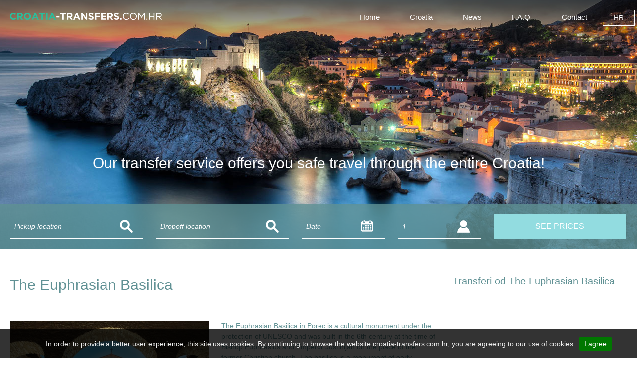

--- FILE ---
content_type: text/html; charset=UTF-8
request_url: https://croatia-transfers.com.hr/location/717/euphrasian-basilica
body_size: 4025
content:
<!DOCTYPE HTML>
<html>
<head>

	<meta charset="utf-8">
    <title>Croatia Transfers - Taxi service</title>
<meta name="Keywords" content="Croatia, Airport, Transfers">
<meta name="Title" content="The Euphrasian Basilica - Croatia transfers service">
<meta name="Description" content="<div>The Euphrasian Basilica in Porec is a cultural monument under the protection of UNESCO and was built in the 6th century at the time of Bishop Euphrasius and Emperor Justinijan on the place of the former Christian church. The basilica is a monument of early Byzantine art and is well preserved. Basilica was made as a complex of several buildings, and right next to the church is the bishop's palace, the baptistery, the bell tower and the sacristy.</div><div><br></div><div>Although over the centuries the basilica has experienced a number of earthquakes, wars and damages, and more changes and restorations, it is important to point out that authentic mosaics on the floor from the 6th century remained well preserved. The oldest fragments of the mosaics are dating back to the 3rd century. Early Christian painting and mosaics in the interior of the basilica show images of Christian martyrs, Christ and the Virgin Mary. These are the finest surviving examples of Byzantine art in this part of Europe.</div><div><br></div><div>The basilica is the most famous tourist attraction in Porec and Istria and unavoidable for all fans of historic heritage, particularly architecture and sacred art.</div>">
    <meta name="robots" content="index, follow">
    <meta name="revisit-after" content="7 days">
    <meta name="googlebot" content="noodp">
	<meta name="viewport" content="width=device-width, initial-scale=1, maximum-scale=1">

	<link href="https://croatia-transfers.com.hr/css/CroatiaTransfers.css" rel="stylesheet">
	<link href="https://croatia-transfers.com.hr/css/MeanMenu.css" rel="stylesheet">
	<link href="https://croatia-transfers.com.hr/css/FontAwesome.css" rel="stylesheet">
	<link href="https://croatia-transfers.com.hr/css/DatePicker.css" rel="stylesheet">
	<link href="https://croatia-transfers.com.hr/css/JqueryCookiebar.css" rel="stylesheet">
    
    <script src="https://croatia-transfers.com.hr/js/jquery-2.1.4.min.js"></script>
	<script src="//maps.google.com/maps/api/js?sensor=false&language=en&libraries=places"></script> 

	<script>
	  (function(i,s,o,g,r,a,m){i['GoogleAnalyticsObject']=r;i[r]=i[r]||function(){
	  (i[r].q=i[r].q||[]).push(arguments)},i[r].l=1*new Date();a=s.createElement(o),
	  m=s.getElementsByTagName(o)[0];a.async=1;a.src=g;m.parentNode.insertBefore(a,m)
	  })(window,document,'script','//www.google-analytics.com/analytics.js','ga');
	 
	  ga('create', 'UA-67722325-1', 'auto');
	  ga('send', 'pageview');
	 
	</script>

	<!-- Google tag (gtag.js) -->
	<script async src="https://www.googletagmanager.com/gtag/js?id=G-G01V2WCWQS"></script>
	<script>
	window.dataLayer = window.dataLayer || [];
	function gtag(){dataLayer.push(arguments);}
	gtag('js', new Date());

	gtag('config', 'G-G01V2WCWQS');
	</script>

</head>

<body>

<!-- Header -->
<header>
	<div class="Row">
    	<div class="Logo"><a href="https://croatia-transfers.com.hr"><img src="https://croatia-transfers.com.hr/images/Logo.png"></a></div>
    	<div id="NavMeniBox">
        	<div id="NavMeni">
            	<ul>
                	<li><a href="https://croatia-transfers.com.hr">Home</a></li>
                	<li><a href="#">Croatia</a>
 	                   <ul>
    	                        	                    	<li>
	    	                    	<a href="#">Airports</a>
	    	                    	<ul>
	    	                    				    		                    <li><a href="https://croatia-transfers.com.hr/location/429/zadar-airport">Zadar Airport</a></li>
		    		                    		    		                    <li><a href="https://croatia-transfers.com.hr/location/431/split-airport">Split Airport</a></li>
		    		                    		    		                    <li><a href="https://croatia-transfers.com.hr/location/434/zagreb-airport">Zagreb Airport</a></li>
		    		                    		    		                    <li><a href="https://croatia-transfers.com.hr/location/439/dubrovnik-airport">Dubrovnik Airport</a></li>
		    		                    	                	    		</ul>
                	    		</li>
    	                        	                    	<li>
	    	                    	<a href="#">National parks</a>
	    	                    	<ul>
	    	                    				    		                    <li><a href="https://croatia-transfers.com.hr/location/426/plitvice-lakes">Plitvice Lakes</a></li>
		    		                    	                	    		</ul>
                	    		</li>
    	                        	                    	<li>
	    	                    	<a href="#">Ferries</a>
	    	                    	<ul>
	    	                    				    		                    <li><a href="https://croatia-transfers.com.hr/location/435/ferry-port-zadar">Ferry Port Zadar</a></li>
		    		                    		    		                    <li><a href="https://croatia-transfers.com.hr/location/461/ferry-port-split">Ferry Port Split</a></li>
		    		                    		    		                    <li><a href="https://croatia-transfers.com.hr/location/464/ferry-dubrovnik">Ferry Port Dubrovnik</a></li>
		    		                    	                	    		</ul>
                	    		</li>
    	                        	                    	<li>
	    	                    	<a href="#">Croatia</a>
	    	                    	<ul>
	    	                    				    		                    <li><a href="https://croatia-transfers.com.hr/location/427/split">Split</a></li>
		    		                    		    		                    <li><a href="https://croatia-transfers.com.hr/location/433/zagreb">Zagreb</a></li>
		    		                    		    		                    <li><a href="https://croatia-transfers.com.hr/location/436/dubrovnik">Dubrovnik</a></li>
		    		                    		    		                    <li><a href="https://croatia-transfers.com.hr/location/437/zadar">Zadar</a></li>
		    		                    		    		                    <li><a href="https://croatia-transfers.com.hr/location/469/rovinj">Rovinj</a></li>
		    		                    		    		                    <li><a href="https://croatia-transfers.com.hr/location/530/makarska">Makarska</a></li>
		    		                    		    		                    <li><a href="https://croatia-transfers.com.hr/location/694/sibenik">Šibenik</a></li>
		    		                    	                	    		</ul>
                	    		</li>
    	                        	                    	<li>
	    	                    	<a href="#">Attractions</a>
	    	                    	<ul>
	    	                    				    		                    <li><a href="https://croatia-transfers.com.hr/location/715/diocletians-palace">Diocletian's Palace</a></li>
		    		                    		    		                    <li><a href="https://croatia-transfers.com.hr/location/716/dubrovnik">Dubrovnik</a></li>
		    		                    		    		                    <li><a href="https://croatia-transfers.com.hr/location/717/euphrasian-basilica">The Euphrasian Basilica</a></li>
		    		                    		    		                    <li><a href="https://croatia-transfers.com.hr/location/718/upper-town">Upper Town</a></li>
		    		                    		    		                    <li><a href="https://croatia-transfers.com.hr/location/719/hvar">Hvar</a></li>
		    		                    		    		                    <li><a href="https://croatia-transfers.com.hr/location/720/korcula">Korcula</a></li>
		    		                    		    		                    <li><a href="https://croatia-transfers.com.hr/location/721/mljet">Mljet</a></li>
		    		                    	                	    		</ul>
                	    		</li>
    	                                        	</ul>
	                </li>
    	            <li><a href="https://croatia-transfers.com.hr/news">News</a></li>
        	        <li><a href="https://croatia-transfers.com.hr/faq">F.A.Q.</a></li>
            	    <li><a href="https://croatia-transfers.com.hr/contact">Contact</a></li>
            	</ul>
	        </div>
    	</div>
    </div> 	
  	<div id="NavJeziciPali">
    	<a href="https://croatia-transfers.com.hr/hr"><span>hr</span></a>
	</div> 	
</header>

<!-- Search -->
<section id="PocetnaPretraga" ng-controller="searchCtrl">
	<h1>Our transfer service offers you safe travel through the entire Croatia!</h1>
    <form method="POST" action="https://croatia-transfers.com.hr/taxi-tansfer" accept-charset="UTF-8" role="form" autocomplete="off" class="PocetnaPretragaForma"><input name="_token" type="hidden" value="uQEacohWL358xOcSa1Ll2h4OthjGipGFUDRQg8Vm">
		<div class="Row">
    		<div class="PocetnaPretragaFormaBox">
    			<input type="text" placeholder="Pickup location" class="Tekst SelectLokacije" id="from" name="from" value="" required>
			</div>
    		<div class="PocetnaPretragaFormaBox">
	    		<input type="text" placeholder="Dropoff location" class="Tekst SelectLokacije" id="to" name="to" value=""  required>
			</div>
    		<div class="PocetnaPretragaFormaBox">
            	<input type="text" placeholder="Date" class="Tekst PretragaDatum" id="date" name="date" value=""  required>
			</div>
    		<div class="PocetnaPretragaFormaBox">
	    		<div class="SelectCustom SelectOsobe">
	  				<select id="passengers" name="passengers" >
	    				<option value="1" selected>1</option>
	                    <option value="2" >2</option>
	                    <option value="3" >3</option>
	                    <option value="4" >4</option>
	                    <option value="5" >5</option>
	                    <option value="6" >6</option>
	                    <option value="7" >7</option>
	                    <option value="8" >8</option>
	                    <option value="9" >9</option>
	                    <option value="10" >10</option>
	                    <option value="11" >11</option>
	                    <option value="12" >12</option>
	                    <option value="13" >13</option>
	                    <option value="14" >14</option>
	                    <option value="15" >15</option>
	                    <option value="16" >16</option>
	                    <option value="17" >17</option>
	                    <option value="18" >18</option>
	                    <option value="19" >19</option>
	                    <option value="20" >20</option>
	                    <option value="21" >21</option>
	                    <option value="22" >22</option>
	                    <option value="23" >23</option>
	                    <option value="24" >24</option>
	                    <option value="25" >25</option>
	                    <option value="26" >26</option>
	                    <option value="27" >27</option>
	                    <option value="28" >28</option>
	                    <option value="29" >29</option>
	                    <option value="30" >30</option>
	                    <option value="31" >31</option>
	                    <option value="32" >32</option>
	                    <option value="33" >33</option>
	                    <option value="34" >34</option>
	                    <option value="35" >35</option>
	                    <option value="36" >36</option>
	                    <option value="37" >37</option>
	                    <option value="38" >38</option>
	                    <option value="39" >39</option>
	                    <option value="40" >40</option>
	                    <option value="41" >41</option>
	                    <option value="42" >42</option>
	                    <option value="43" >43</option>
	                    <option value="44" >44</option>
	                    <option value="45" >45</option>
	                    <option value="46" >46</option>
	                    <option value="47" >47</option>
	                    <option value="48" >48</option>
	                    <option value="49" >49</option>
	                    <option value="50" >50</option>
	  				</select>
				</div>
			</div>
            <button class="Posalji">See prices</button>
    	</div>
    </form>
</section>

<!-- Our Website Content Goes Here -->

<section id="Sadrzaj">
	<div class="Row">
     	<div class="SadrzajLivo">
    		<h1>The Euphrasian Basilica</h1>
    		    			<figure class="NovostSlika">
	                <img src="https://croatia-transfers.com.hr/uploads/1452598679-eufrazijeva-bazilika.jpg">
	            </figure>
    					<div class="NovostTekst">
            	<div>The Euphrasian Basilica in Porec is a cultural monument under the protection of UNESCO and was built in the 6th century at the time of Bishop Euphrasius and Emperor Justinijan on the place of the former Christian church. The basilica is a monument of early Byzantine art and is well preserved. Basilica was made as a complex of several buildings, and right next to the church is the bishop's palace, the baptistery, the bell tower and the sacristy.</div><div><br></div><div>Although over the centuries the basilica has experienced a number of earthquakes, wars and damages, and more changes and restorations, it is important to point out that authentic mosaics on the floor from the 6th century remained well preserved. The oldest fragments of the mosaics are dating back to the 3rd century. Early Christian painting and mosaics in the interior of the basilica show images of Christian martyrs, Christ and the Virgin Mary. These are the finest surviving examples of Byzantine art in this part of Europe.</div><div><br></div><div>The basilica is the most famous tourist attraction in Porec and Istria and unavoidable for all fans of historic heritage, particularly architecture and sacred art.</div>
             </div>
    	</div>
     	<div class="SadrzajDesno">
        	<h2>Transferi od The Euphrasian Basilica</h2>
			<div class="Margin10">&nbsp;</div>
			<div class="Separator Margin10"></div>
			    	</div>
     	<div class="clear"></div>
</section>


<!-- Footer -->
<section id="MapaWeba" ng-controller="footerCtrl">
	<div class="Row">
    	<div class="MapaWebaLivo">
        	<h2><i class="fa fa-th-large"></i> Site map</h2>
                        	<ul class="MapaWebaLista">
            		<h3>Airports</h3>
            		            			<li><a href="https://croatia-transfers.com.hr/location/429/zadar-airport">Zadar Airport</a></li>
            		            			<li><a href="https://croatia-transfers.com.hr/location/431/split-airport">Split Airport</a></li>
            		            			<li><a href="https://croatia-transfers.com.hr/location/434/zagreb-airport">Zagreb Airport</a></li>
            		            			<li><a href="https://croatia-transfers.com.hr/location/439/dubrovnik-airport">Dubrovnik Airport</a></li>
            		            	</ul>
                        	<ul class="MapaWebaLista">
            		<h3>National parks</h3>
            		            			<li><a href="https://croatia-transfers.com.hr/location/426/plitvice-lakes">Plitvice Lakes</a></li>
            		            	</ul>
                        	<ul class="MapaWebaLista">
            		<h3>Ferries</h3>
            		            			<li><a href="https://croatia-transfers.com.hr/location/435/ferry-port-zadar">Ferry Port Zadar</a></li>
            		            			<li><a href="https://croatia-transfers.com.hr/location/461/ferry-port-split">Ferry Port Split</a></li>
            		            			<li><a href="https://croatia-transfers.com.hr/location/464/ferry-dubrovnik">Ferry Port Dubrovnik</a></li>
            		            	</ul>
                        	<ul class="MapaWebaLista">
            		<h3>Croatia</h3>
            		            			<li><a href="https://croatia-transfers.com.hr/location/427/split">Split</a></li>
            		            			<li><a href="https://croatia-transfers.com.hr/location/433/zagreb">Zagreb</a></li>
            		            			<li><a href="https://croatia-transfers.com.hr/location/436/dubrovnik">Dubrovnik</a></li>
            		            			<li><a href="https://croatia-transfers.com.hr/location/437/zadar">Zadar</a></li>
            		            			<li><a href="https://croatia-transfers.com.hr/location/469/rovinj">Rovinj</a></li>
            		            			<li><a href="https://croatia-transfers.com.hr/location/530/makarska">Makarska</a></li>
            		            			<li><a href="https://croatia-transfers.com.hr/location/694/sibenik">Šibenik</a></li>
            		            	</ul>
                        	<ul class="MapaWebaLista">
            		<h3>Attractions</h3>
            		            			<li><a href="https://croatia-transfers.com.hr/location/715/diocletians-palace">Diocletian's Palace</a></li>
            		            			<li><a href="https://croatia-transfers.com.hr/location/716/dubrovnik">Dubrovnik</a></li>
            		            			<li><a href="https://croatia-transfers.com.hr/location/717/euphrasian-basilica">The Euphrasian Basilica</a></li>
            		            			<li><a href="https://croatia-transfers.com.hr/location/718/upper-town">Upper Town</a></li>
            		            			<li><a href="https://croatia-transfers.com.hr/location/719/hvar">Hvar</a></li>
            		            			<li><a href="https://croatia-transfers.com.hr/location/720/korcula">Korcula</a></li>
            		            			<li><a href="https://croatia-transfers.com.hr/location/721/mljet">Mljet</a></li>
            		            	</ul>
            			<ul class="MapaWebaLista OstaliLinkovi">
                <li><a href="https://croatia-transfers.com.hr/news">News</a></li>
                <li><a href="https://croatia-transfers.com.hr/faq">F.A.Q.</a></li>
                <li><a href="https://croatia-transfers.com.hr/contact">Contact</a></li>
                <li><a href="https://croatia-transfers.com.hr/terms-of-use">Terms of use</a></li>
                <li><a href="https://croatia-transfers.com.hr/transfers">All Transfers</a></li>
            </ul>
        	<div class="clear"></div>
        </div>
    	<div class="MapaWebaDesno">
        	<h2><i class="fa fa-users"></i> Follow us</h2>
            <a href="https://www.facebook.com/Croatia-Transfers-824605324320741/" target="_blank"><i class="fa fa-facebook-official fa-3x"></i></a>
        </div>
        <div class="clear"></div>
    </div>
</section>

<footer>
	<div class="TextCenter Row">croatia-transfers.com.hr &copy; All rights reserved 2015     </div>
</footer> 

<script src="https://croatia-transfers.com.hr/js/jquery-ui.js"></script>
<script src="https://croatia-transfers.com.hr/js/jquery.meanmenu.js"></script>
<script src="https://croatia-transfers.com.hr/js/bootstrap.datepicker-en.js"></script>
<script src="https://croatia-transfers.com.hr/js/jquery.magnific-popup.min.js"></script>
<script src="https://croatia-transfers.com.hr/js/jquery.cookiebar.js"></script>
<script src="https://croatia-transfers.com.hr/js/jquery.easy-autocomplete.min.js"></script>

<script type="text/javascript">
	
	$(document).ready(function() {
		// cookie obavijest
	    var domain = String(window.location.hostname);
	    $.cookieBar({
	        privacyPolicyUri: 'https://en.wikipedia.org/wiki/HTTP_cookie',
	        message: 'In order to provide a better user experience, this site uses cookies. By continuing to browse the website ' + domain + ', you are agreeing to our use of cookies.',
	        acceptText: 'I agree',
	        fixed: true
	    });

	    // mobile menu
        if ($("#NavMeniBox").length) {
            $('#NavMeni').meanmenu({
                meanMenuContainer: '#NavMeniBox',
                meanRevealPosition: "left",
                meanScreenWidth: "1024"         
            });
        }

	    //date
	    var nowTemp = new Date();
		var now = new Date(nowTemp.getFullYear(), nowTemp.getMonth(), nowTemp.getDate(), 0, 0, 0, 0);
		$('.PretragaDatum').datepicker({
	    	format: "mm/dd/yyyy",
	    	weekStart: 1,
       		onRender: function(date) {
            	return date.valueOf() < now.valueOf() ? 'disabled' : '';
        	}
    	}).on('changeDate', function (ev) {
			$(this).datepicker('hide');
   		});

   		//autocomplete
   		var options = {

			url: function(phrase) {
				return "https://croatia-transfers.com.hr/place?q=" + phrase;
			},
			adjustWidth: false,
		};

		$("#from").easyAutocomplete(options);
		$("#from").click(function () {
			$(this).select();
		});

		$("#to").easyAutocomplete(options);
		$("#to").click(function () {
			$(this).select();
		});
	});
</script>

</body>
</html>


--- FILE ---
content_type: text/css
request_url: https://croatia-transfers.com.hr/css/CroatiaTransfers.css
body_size: 4106
content:
@charset "utf-8";
@import url('Reset.css');
@font-face {
    font-family: 'OblikBoldRegular';
    src: url('../fonts/Oblik_Bold-webfont.eot');
    src: url('../fonts/Oblik_Bold-webfont.eot?#iefix') format('embedded-opentype'),
         url('../fonts/Oblik_Bold-webfont.woff') format('woff'),
         url('../fonts/Oblik_Bold-webfont.ttf') format('truetype'),
         url('../fonts/Oblik_Bold-webfont.svg#OblikBoldRegular') format('svg');
    font-weight: normal;
    font-style: normal;
}
@import url('https://fonts.googleapis.com/css?family=Open+Sans:400,300,300italic,400italic,600,600italic,700,700italic,800,800italic&subset=latin,latin-ext');
*{ 
	margin:0; 
	padding:0; 
}
html{
	width:100%;
	height:100%;
}
body{
	width:100%;
	height:100%;
	position:relative;
	font-size:14px;
	color:#609194;
	font-family: 'Open Sans', sans-serif;
	background:#fff;
}
.Wraper{
	position:relative;
	width:100%;
	max-width:1450px;
	margin:0 auto;
	overflow:hidden;    
	box-shadow: 0 0 10px 4px rgba(0, 0, 0, 0.5);
}
.Row{
	position:relative;
	width:100%;
	max-width:1240px;
	margin:0 auto;
    -webkit-box-sizing:border-box;
    -moz-box-sizing:border-box;
    box-sizing:border-box;
}
.RowUsluge{
	position:relative;
	width:100%;
	max-width:960px;
	margin-left:50px;
}
.Row2{
	position:relative;
	width:100%;
	max-width:920px;
	margin:0 auto;
}
.Box3{
	position:relative;
	width:25%;
	float:left;
	overflow:hidden;
}
.Box4{
	position:relative;
	width:33.33%;
	float:left;
	overflow:hidden;
}
.Box4a{
	position:relative;
	width:29.33%;
	margin:0 2%;
	float:left;
	overflow:hidden;
}
.Box6{
	position:relative;
	width:50%;
	float:left;
	overflow:hidden;
}
.Box12{
	position:relative;
	width:100;
	overflow:hidden;
}
a{
	text-decoration:none;
	color:#303030;
    -webkit-transition:all 0.5s ease-in-out;
    -moz-transition:all 0.5s ease-in-out;
    -o-transition:all 0.5s ease-in-out;
    transition:all 0.5s ease-in-out;
}
a:hover{
	text-decoration:none;
	color:#999;
    -webkit-transition:all 0.5s ease-in-out;
    -moz-transition:all 0.5s ease-in-out;
    -o-transition:all 0.5s ease-in-out;
    transition:all 0.5s ease-in-out;
}
h1{
    font-size:40px;
}
h2{
    font-size:30px;
}
h3{
	font-size:14px;
	font-weight:400;
}
.Plavo{
	color:#072e5d;
}
.Plavo2{
	color:#1f88d8;
}
.Crveno{
	color:#d90e16;
}
.Zuto{
	color:#fcbe15;
}
.Ljubicasto{
	color:#694582;
}
.Zeleno{
	color:#29ABA4;
}
.Narandza{
	color:#f65904;
}
.Black{
	background:#000;
}
.White{
	background:#fff;
}
.Table{
	display:table;
	text-align:center;
   	width:100%;
  	height:100%;
}
.TableCell{
	display:table-cell;
	vertical-align:middle;
}
.Margin10{
	margin:10px 0;
}
.Margin25{
	margin:25px 0;
}
.Margin40{
	margin:40px 0;
}
.MarginBottom15{
	margin-bottom:15px;
}
.MarginBottom25{
	margin-bottom:25px;
}
.SlikaResponsive{
	max-width:100%;
	max-height:100%;
}
.TextLeft{
	text-align:left;
}
.TextCenter{
	text-align:center;
}
.TextRight{
	text-align:right;
}
.VelikoSlovo{
	text-transform:uppercase;
}
.TextFont20{
	font-size:20px !important;
}
.TextFont66{
	font-size:66px;
}
.TextFont120{
	font-size:120px;
}
.TextFont175{
	font-size:175px;
}
.Pokazi900{
	display:none;
}
/* Rool efekt */
.RollTekst span {
	position: relative;
	display: inline-block;
	-webkit-transition: -webkit-transform 0.3s;
	-moz-transition: -moz-transform 0.3s;
	transition: transform 0.3s;
}
.RollTekst span::before {
	position: absolute;
	top: 100%;
	content: attr(data-hover);
	-webkit-transform: translate3d(0,0,0);
	-moz-transform: translate3d(0,0,0);
	transform: translate3d(0,0,0);
}
.RollTekst:hover span, .RollTekst:focus span {
	-webkit-transform: translateY(-100%);
	-moz-transform: translateY(-100%);
	transform: translateY(-100%);
}
.Separator{
	position:relative;
	width:100%;
	height:1px;
	background-color:#d6d6d6;
}
header{
	position:absolute;
	left:0;
	right:0;
	width:100%;
	height:115px;
	background:url(../images/HeaderPozadina.png) top left repeat-x;
	z-index:5;
}
header .Logo{
	position:relative;
	margin-top:25px;
	float:left;
}
#NavMeniBox{
	position:relative;
	float:right;
	margin-right:50px;
}
#NavMeni{
	position:relative;
}
#NavMeni ul{
	position:relative;
	list-style:none;
	line-height:70px;
	display:block;
	font-size:18px;
    font-weight:300;
	width:100%;
}
#NavMeni ul li{
	position:relative;
	display:block;
	float:left;
	font-weight:300;
	font-size:15px;
}
#NavMeni ul li:hover{
	transition: all .3s ease-in-out;
	background:#92DCE0;
}
#NavMeni ul li:hover a{
	color: #fff;
}
#NavMeni ul li a{
	display:block;
	color: #fff;
	margin:0 30px;
}
#NavMeni ul li ul{
	position:absolute;
	top:70px;
	left:-1px;
	display:block;  
	margin-top:40px;
	max-width:0;
	max-height:0;
	opacity:0;
	width:200px;
	transition: all .3s ease-in-out;
	z-index: 1000000;
	border:1px solid #eaeaea;
}
#NavMeni ul ul li{
	position:relative;
	float:none;
	display:block;
	height:45px;
	line-height:45px;
	margin:0;
	padding:0;
	background:#fff;
	border:none;
	border-bottom:1px solid #eaeaea;
}
/*#NavMeni ul ul li:hover{
	box-shadow: 0px 0px 2px 1px rgba(0,0,0,0.7);
	padding:0 45px;
}*/
#NavMeni ul ul li:last-child{
	border-bottom:0px solid #eaeaea;
}
#NavMeni ul ul a{
	color: #024a81;
	font-size:12px;
	display:block;
}
#NavMeni ul li:hover ul li a{
	color: #024a81;
}
#NavMeni ul li ul li:last-child{
	border-right:0px solid #eaeaea;
}
#NavMeni ul ul a:hover{
	color:#fff;
}
#NavMeni ul ul ul{
	border:1px solid #fff;
	top:-1px;
	left:200px;
}
#NavMeni ul ul ul li{
	background:#92DCE0;
	border-bottom:1px solid #fff;
}
#NavMeni ul li:hover > ul {
	margin-top:0px;	
	max-width:900px;
	max-height:500px;
	opacity:1;
	z-index: 1003;
}
#NavJeziciPali{
    position:absolute;
	right:50px;
	top:20px;
	width:50px;
	padding:0 6px; 
	height:30px;
	line-height:30px;
	border:1px solid #fff;
    text-align:center;
	z-index: 10002;
	text-transform:uppercase;
}
#NavJeziciPali a{
	color:#fff;
	display:block;
	text-decoration:none;
}
#NavJeziciPali a:hover{
	text-decoration:none;
}
ul#NavJezici{
	position:absolute;
	list-style:none;
	margin:0 auto;
	top:65px;
	right:50px;
	z-index:9999999;
	display:none;
	background:rgba(96, 145, 148, 0.8);
	box-shadow: 0px 0px 2px 1px rgba(0,0,0,0.7);
}
ul#NavJezici li{
	padding:10px 15px 10px 15px;
	border-bottom:1px solid #fff;
}
ul#NavJezici li a{
	color:#fff;
	display:block;
}
ul#NavJezici li:last-child{
	border-bottom:0px solid #463024;
}
ul#NavJezici li img{
	position:relative;
	top:3px;
}
ul#NavJezici li a:hover{
	color:#96c4ef;
}

#PocetnaPretraga{
	position:relative;
	width:100%;
	height:500px;
	background:url(../images/PozadinaVelika.jpg) top center no-repeat;
  	-webkit-background-size: cover;
	-moz-background-size: cover;
  	-o-background-size: cover;
  	background-size: cover;
	z-index:4;
	color:#fff;
}
#PocetnaPretraga h1{
	position:absolute;
	left:0;
	bottom:150px;
	width:100%;
	font-size:30px;
	text-align:center;
	font-weight:300;
}
#PocetnaPretraga .PocetnaPretragaForma{
	position:absolute;
	left:0;
	bottom:0;
	width:100%;
	padding:20px 0;
	background:#609194;
	background:rgba(96, 145, 148, 0.8);
}

.PocetnaPretragaForma .PocetnaPretragaFormaBox{
	position:relative;
	float:left;
	margin-right:25px;
}

.easy-autocomplete-container ul {
	display: none;
	position: absolute;
	padding:0 8px;
	top: 40px;
	left: 8px;
	z-index: 1000;
	color:#fff;
	font-style:italic;
	font-size:14px;
    width: 130%;
    border: none;
    box-shadow: 0px 0px 2px 1px rgba(0,0,0,0.7);
    background-color: #609194;
    background-image: none;
    -webkit-appearance: none;
       -moz-appearance: none;
            appearance: none;
}


.SelectCustom{
	position:relative;
    padding:0 8px;
    margin: 0;
    border: 1px solid #fff;
	height:48px;
	line-height:48px;
    overflow: hidden;
    z-index: 101;
    background: transparent url("../images/FormaLokacija.png") no-repeat center right;
	font-family: 'Open Sans', sans-serif;
}
.SelectCustom select{
	position:relative;
	color:#fff;
	font-style:italic;
	font-size:14px;
    width: 130%;
    border: none;
    box-shadow: none;
    background-color: transparent;
    background-image: none;
    -webkit-appearance: none;
       -moz-appearance: none;
            appearance: none;
}
.SelectCustom option:first-child{
	color:#fff;
	font-style:italic;
	font-size:14px;
    border: none;
    box-shadow: none;
    background-color: #28BE9B;
    background-image: none;
    -webkit-appearance: none;
       -moz-appearance: none;
            appearance: none;
}
.SelectCustom option{
	padding: 0 3px;
	color:#000;
	font-style: normal;
	font-size:14px;
    border: none;
    box-shadow: none;
    background-color: #fff;
    background-image: none;
    -webkit-appearance: none;
       -moz-appearance: none;
            appearance: none;
}
.SelectCustom select:focus{
    outline: none;
}

.SelectOsobe{	
    width:150px;
    background: transparent url("../images/FormaOsobe.png") no-repeat center right;
}

.SelectLokacije{	
    width:250px;
    height:48px;
    background: transparent url("../images/FormaLokacija.png") no-repeat center right;
}

.PocetnaPretragaForma .Tekst{
	position:relative;
    border: 1px solid #fff;
	line-height:48px;
    overflow: hidden;
	font-style:italic;
	font-size:14px;
    padding:0 8px;
	color:#fff;
	font-family: 'Open Sans', sans-serif;
}
.PocetnaPretragaForma .PretragaDatum{
    width:150px;
	height:48px;
    background: transparent url("../images/FormaDatum.png") no-repeat center right;
}
.PocetnaPretragaForma .Posalji{
	position:relative;
	width:265px;
	height:50px;
	line-height:50px;
	background:#92dce0;
	border:none;
	color:#fff;
	font-family: 'Open Sans', sans-serif;
	font-size:16px;
	text-transform:uppercase;
    overflow: hidden;
	cursor:pointer;
}
.PocetnaPretragaForma input::-webkit-input-placeholder {
	color:#fff;
	opacity:1;
}
.PocetnaPretragaForma input::-moz-placeholder {
	color:#fff;
	opacity:1;
}
.PocetnaPretragaForma input:-ms-input-placeholder { 
	color:#fff;
	opacity:1;
}
#PocetnaBanner{
	position:relative;
	padding:50px 0;
	font-size:20px;
	text-align:center;
	font-style:italic;
	font-weight:300;
	background:#e9e8e8;
}
#PocetnaBullets{
	position:relative;
	padding:50px 0;
}
#PocetnaBullets .PocetnaBulletsLista{
	position:relative;
	text-align:center;
	font-size:16px;
	line-height:2;
}
#Sadrzaj{
	position:relative;
	padding:50px 0;
}
.SadrzajLivo{
	position:relative;
	float:left;
	width:860px;
    -webkit-box-sizing:border-box;
    -moz-box-sizing:border-box;
    box-sizing:border-box;
}
.SadrzajDesno{
	position:relative;
	float:right;
	width:350px;
    -webkit-box-sizing:border-box;
    -moz-box-sizing:border-box;
    box-sizing:border-box;
}
#Sadrzaj h1{
	position:relative;
	margin-bottom:50px;
	font-size:30px;
	font-weight:400;
}
#Sadrzaj h1 span{
	font-style:italic;
	font-size:20px;
}
#Sadrzaj h2{
	position:relative;
	font-size:20px;
	font-weight:400;
}
.PitanjaBox{
	position:relative;
	padding:20px 40px;
	text-align:left;
	border-bottom:1px solid #d6d6d6;
}
.PitanjaBox h3{
	position:relative;
	font-size:18px;
	font-weight:300;
}
.AccordClick{
	cursor:pointer;
}
.AccordClick:hover{
	color:#00afd8;
}
.AccordClick .DesnaIkona{
	position:absolute;
	left:-28px;
	top:5px;
}
.AccordClick a{
	font-size:12px;
}
.AccordContent{
	position:relative;
	margin-top:15px;
	display:none;
}
.KontaktBox{
	font-size:25px;
	margin-bottom:25px;
}
.KontaktBox i{
	color:#28BE9B;
}
.KontaktForma{
	position:relative;
	margin-top:25px;
    -webkit-box-sizing:border-box;
    -moz-box-sizing:border-box;
    box-sizing:border-box;
	padding:2%;
	border:1px solid #28BE9B;
}
.KontaktForma .Tekst{
	position:relative;
	height:40px;
	width:100%;	
	box-sizing:border-box;
	padding:10px 15px;
	border:1px solid #d6d6d6;
	font-family: 'Open Sans', sans-serif;
	font-size:14px;
	margin-bottom:2%;
}
.KontaktForma .TekstLivo{
	float:left;
	width:49%;
}
.KontaktForma .TekstDesno{
	float:right;
	width:49%;
}
.KontaktForma .TekstArea{
	height:150px;
}
.KontaktForma .Posalji{
	position:relative;
	padding:10px 50px;
	background:#28BE9B;
	border:none;
	cursor:pointer;
	color:#fff;
	text-transform:uppercase;
    font-family:'OblikBoldRegular';
	float:right;
}
.NovostBox{
	position:relative;
	float:left;
	width:30%;
	margin:0 1.5% 3% 1.5%;
    -webkit-box-sizing:border-box;
    -moz-box-sizing:border-box;
    box-sizing:border-box;
	padding:1% 1% 2% 1%;
	border:1px solid #28BE9B;
	text-align:left;
}
.NovostBox figure{
	position:relative;
	width:100%;
	height:210px;
	overflow:hidden;
	z-index:5;
	margin-bottom:15px;
}
.NovostBox figure img{
	position:relative;
	vertical-align:top;
	width:100%;
    -webkit-transition:all 0.5s ease-in-out;
    -moz-transition:all 0.5s ease-in-out;
    -o-transition:all 0.5s ease-in-out;
    transition:all 0.5s ease-in-out;
}
.NovostBox figure img:hover{
	opacity:0.8;
    -webkit-transition:all 0.5s ease-in-out;
    -moz-transition:all 0.5s ease-in-out;
    -o-transition:all 0.5s ease-in-out;
    transition:all 0.5s ease-in-out;
}
.NovostBox .BlogBoxDatum{
	position:absolute;
	top:10px;
	left:10px;
    margin-left:0;
    padding: 3px 10px;
	background:#92DCE0;
    color:#fff;
    display:inline-block;
    font-family:'OblikBoldRegular';
    font-size:16px;
}
.NovostBoxTekst{
	position:relative;
	z-index:4;
}
.NovostBoxTekst h3{
	position:relative;
	font-size:18px;
	margin-bottom:15px;
	height:30px;
	overflow:hidden;
}
.NovostBox .NovostBoxOpis{
	position:relative;
	height:100px;
	overflow:hidden;
}
.NovostBox a{
	color:#28BE9B;
}
.Paginator{
	position:relative;
	padding:50px 0;
	color: #7f7f7f;
}
.Paginator a{
	color: #7f7f7f;
}
.Paginator .right a{
	margin-left:8px;
}
.Paginator i{
	width:15px;
	height:15px;
	text-align:center;
	border:1px solid #7f7f7f;
	-moz-border-radius:50%;
	border-radius:50%;
}
.PaginatorClient a{
	margin-left:8px;
}
.NovostiArhivaBox{
	position:relative;
	padding-bottom:10px;
	margin-bottom:10px;
	border-bottom:1px solid #d6d6d6;
}
.NovostiArhivaBox h3{
	position:relative;
	font-size:16px;
}
.NovostiArhivaBox p{
	position:relative;
	font-style:italic;
	font-size:12px;
}
.NovostiArhivaBox a{
	color: #28be9b;
}
.NovostSlika{
	position:relative;
	float:left;
	width:400px;
	height:220px;
	overflow:hidden;
	margin:0 25px 5px 0;
	z-index:1;
}
.NovostSlika img{
	position:relative;
	vertical-align:top;
	width:100%;
}
.NovostSlika .NovostSlikaSpan{
	position:absolute;
	width:100%;
	padding:10px 0;
	bottom:0;
	left:0;
	font-size:36px;
	text-align:center;
	color:#fff;
	background:#609194;
	background:rgba(96, 145, 148, 0.8);
}
.NovostTekst{
	position:relative;
}
.RezultatPretrageBox{
	position:relative;
	display:inline-block;
	vertical-align:top;
	width:350px;
	margin:0 15px 30px 15px;
    -webkit-box-sizing:border-box;
    -moz-box-sizing:border-box;
    box-sizing:border-box;
	padding:20px 10px 20px 10px;
	border:1px solid #28BE9B;
	text-align:left;
}
.RezultatPretrageBox h3{
	position:relative;
	font-size:18px;
}
.RezultatPretrageBox img{
	position:relative;
	width:160px;
	margin:5px 0;
}
.RezultatPretrageBox p{
	position:relative;
	margin:0 0 5px 15px;
}
.RezultatPretrageBox .Posalji{
	position:relative;
	display:block;
	width:100%;
	padding:10px 0;
	background:#28BE9B;
	border:none;
	cursor:pointer;
	color:#fff;
	text-transform:uppercase;
	text-align:center;
    font-family:'OblikBoldRegular';
}
.RezervacijaOpis{
	position:relative;
	margin:30px 0;
    -webkit-box-sizing:border-box;
    -moz-box-sizing:border-box;
    box-sizing:border-box;
	padding:20px 10px 20px 10px;
	border:1px solid #28BE9B;
}
.RezervacijaOpisRow{
	position:relative;
	width:50%;
}
.RezervacijaOpisBox{
	position:relative;
	float:left;
	width:190px;
	font-size:16px;
	margin:5px;
}
#Karta{
	position:absolute;
	right:15px;
	top:15px;
	width:45%;
	height:85%;
}
.RezervacijaForma{
	position:relative;
}
.RezervacijaForma h3{
	position:relative;
	font-size:16px;
	font-weight:500;
}
.RezervacijaForma h4{
	position:relative;
	font-size:14px;
	font-weight:500;
	margin:15px 0 10px 0;
}
.RezervacijaForma .Tekst{
	position:relative;
	height:40px;
	width:100%;	
	box-sizing:border-box;
	padding:10px 15px;
	border:1px solid #d6d6d6;
	font-family: 'Open Sans', sans-serif;
	font-size:14px;
	margin-bottom:2%;
	color:#333;
}
.RezervacijaForma .TekstLivo{
	float:left;
	width:49%;
}
.RezervacijaForma .TekstDesno{
	float:right;
	width:49%;
}
.RezervacijaForma .TekstArea{
	height:150px;
}
.RezervacijaForma .Posalji{
	position:relative;
	margin-top:25px;
	padding:10px 50px;
	background:#28BE9B;
	border:none;
	cursor:pointer;
	color:#fff;
	text-transform:uppercase;
    font-family:'OblikBoldRegular';
}
.SelectCustom2{
	position:relative;
    padding:0 8px;
    margin: 0;
	border:1px solid #d6d6d6;
	height:40px;
	line-height:40px;
    overflow: hidden;
    background: transparent url("../images/FormaLokacija.png") no-repeat center right;
	font-family: 'Open Sans', sans-serif;
}
.SelectCustom2 select{
	color:#333;
	font-size:14px;
    width: 130%;
    border: none;
    box-shadow: none;
    background-color: transparent;
    background-image: none;
    -webkit-appearance: none;
       -moz-appearance: none;
            appearance: none;
}
.SelectCustom2 select:focus{
    outline: none;
}
.SelectSat{	
    width:40px;
	margin-right:5px;
	float:left;
    background: transparent url("../images/FormaLokacija.png") no-repeat center right;
}
#MapaWeba{
	position:relative;
	padding:50px 0;
	font-size:12px;
	color:#fff;
	background:#92dce0;
}
#MapaWeba h2{
	position:relative;
	text-transform:uppercase;
	font-size:20px;
	margin-bottom:25px;
    font-family:'OblikBoldRegular';
}
#MapaWeba .MapaWebaLivo{
	float:left;
}
#MapaWeba .MapaWebaLista{
	position:relative;
	margin-right:50px;
	float:left;
}
#MapaWeba .MapaWebaLista h3{
	position:relative;
	font-size:16px;
	font-weight:500;
	font-style:italic;
}
#MapaWeba .MapaWebaLista li{
	position:relative;
	font-size:13px;
}
#MapaWeba .MapaWebaLista.OstaliLinkovi li{
	position:relative;
	font-size:16px;
	font-weight:500;
	font-style:italic;
}
#MapaWeba .MapaWebaDesno{
	float:right;
}
#MapaWeba a{
	color:#fff;
}
footer{
	position:relative;
	padding:25px 0;
	font-size:12px;
	font-style:italic;
	color:#fff;
	background:#28be9b;
}
footer a{
	color:#fff;
}

@media screen and (min-width: 1366px) {
.SlikaResponsive{
	width:100%;
	height:auto;
}
#NavJeziciPali, ul#NavJezici{
	right:20px;
}
#NavMeniBox{
	margin-right:0;
}
}


@media screen and (max-width: 1480px) {
}


@media screen and (max-width: 1366px) {
#NavJeziciPali, ul#NavJezici{
	right:5px;
}
}

@media screen and (max-width: 1280px) {
}

@media screen and (max-width: 1024px) {
#PocetnaPretraga h1{
	position:relative;
	left:inherit;
	bottom:inherit;
	top:25%;
}
#PocetnaBanner .Row, #PocetnaBullets .Row{
	width:98%;
	margin:0 1%;
}
.PocetnaPretragaForma .PocetnaPretragaFormaBox{	
    width:48%;
	margin:1%;
}
.SelectLokacije, .SelectOsobe, .PocetnaPretragaForma .Tekst{	
	width:94%;
	padding:0 3%;
}
.PocetnaPretragaForma .Posalji{
    width:98%;
	margin:0 1%;
}
header .Logo{
	width:320px;
	margin:0 auto;
	top:25px;
	text-align:center;
	float:none;
	z-index:6;
}
header .Logo img{
	max-width:100%;
}
#NavMeniBox{
	position:absolute;
	top:0;
	width:100%;
	margin-right:0;
	float:none;
	z-index:5;
}
#NavJeziciPali, ul#NavJezici{
	right:10px;
}
.SadrzajLivo, .SadrzajDesno{
	float:none;
	width:98%;
	margin:1%;
}
.SadrzajLivo{
	margin-bottom:50px;
}
#Sadrzaj h1, #Sadrzaj h2{
	padding:0 2%;
}
#Sadrzaj .SadrzajLivo h1{
	padding:0;
}
.NovostBox{
	width:47%;
}
.NovostBox figure img{
	height:100%;
}
.NovostSlika{
	float:none;
	width:100%;
	height:auto;
	margin:0 0 25px 0;
}
}

@media screen and (max-width: 900px) {
#MapaWeba .MapaWebaLivo, #MapaWeba .MapaWebaDesno{
	width:98%;
	margin:0 1%;
	float:none;
}
#MapaWeba .MapaWebaLivo{
	margin-bottom:40px;
}
#MapaWeba .MapaWebaLista{
	float:none;
	margin-bottom:2%;
}
.RezervacijaOpisRow{
	width:98%;
	margin:1%;
}
#Karta{
	position:relative;
	right:inherit;
	top:inherit;
	width:98%;
	margin:1%;
}
.Box4a{
	width:96%;
	float:none;
	margin-bottom:35px;
}
.Box4a.Box4aMargin{
	margin-bottom:0;
}
}

@media screen and (max-width: 768px) {
}

@media screen and (max-width: 736px) {
}

@media screen and (max-width: 600px) {
header .Logo{
	top:115px;
	z-index:1;
}
#PocetnaPretraga h1{
	display:none;
}
.PocetnaPretragaForma .PocetnaPretragaFormaBox{	
    width:98%;
	margin:1%;
}
.KomentariBoxForma .TekstLivo, .KomentariBoxForma .TekstDesno{
	width:100%;
	float:none !important;
}
.Box6{
	width:100%;
	float:none;
}
.NovostBox{
	width:97%;
}
}

@media screen and (max-width: 568px) {
}

@media screen and (max-width: 480px) {
}

@media screen and (max-width: 384px) {
header .Logo{
	width:300px;
}
.RezultatPretrageBox{
	width:290px;
	margin:0 5px 20px 5px;
}
.RezultatPretrageBox .left{
	float:none;
}
.RezultatPretrageBox .left:first-child{
	margin-bottom:15px;
}
}

@media screen and (max-width: 320px) {
}

@media screen and (max-height: 450px) {
}


.Lista{
    width: 75%;
    float: left;
    padding:30px 0;
}
.Lista a{
    display: block;
}
.ListaNaslov{
    margin-top: 10px;
    color: #6091AC;
}
.ListaNaslov:first-child{
    margin-top: 0;
}
.Lista2{
    width: 20%;
    float: right;
    padding:30px 0;
}
.Lista2 h4{
    font-size: 18px;
    margin-top: 15px;
}
.Lista2 h4:first-child{
    margin-top: 0;
}
.Lista2 a{
    color: #6091AC;
}
.Lista, .Lista2{
    
}

#Sadrzaj h1{
    position:relative;
    margin-bottom:50px;
    font-size:30px;
    font-weight:400;
}
#Sadrzaj h1 span{
    font-style:italic;
    font-size:20px;
}
#Sadrzaj h2{
    position:relative;
    font-size:20px;
    font-weight:400;
}
#Sadrzaj h3{
    position:relative;
    font-size: 16px;    
    margin-bottom: 25px;
}
#Sadrzaj p{
    position:relative;
    padding: 10px 0;
}



--- FILE ---
content_type: text/css
request_url: https://croatia-transfers.com.hr/css/MeanMenu.css
body_size: 817
content:

/*! #######################################################################

	MeanMenu 2.0.6
	--------
	
	To be used with jquery.meanmenu.js by Chris Wharton (http://www.meanthemes.com/plugins/meanmenu/)

####################################################################### */

/* hide the link until viewport size is reached */
a.meanmenu-reveal {
	display: none;
}

/* when under viewport size, .mean-container is added to body */
.mean-container .mean-bar {
	font-family: 'Open Sans', sans-serif;
	font-size:13px;
	float: left;
	width: 100%;
	position: relative;
	background: #92DCE0;
	padding: 0;
	min-height: 65px;
	z-index: 1000;
	border-bottom: 1px solid #004271;
}

.mean-container a.meanmenu-reveal {
	width: 22px;
	height: 22px;
	padding: 13px 13px 11px 13px;
	position: absolute;
	top: 10px;
	right: 10px;
	cursor: pointer;
	color: #004271;
	text-decoration: none;
	font-size: 16px;
	text-indent: -9999em;
	line-height: 22px;
	font-size: 1px;
	display: block;
	font-weight: 700; 
	z-index: 1002;
}

.mean-container a.meanmenu-reveal span {
	display: block;
	background: #fff;
	height: 3px;
	margin-top: 3px;
}

.mean-container .mean-nav {
	float: left;
	width: 100%;
	background: #92DCE0;/*Minja poju prve liste*/
	z-index: 1000;
}

.mean-container .mean-nav ul {
	padding: 0;
	margin:0;
	margin-top: 45px;
	width: 100%;
	list-style-type: none;
}

.mean-container .mean-nav ul li {
	position: relative;
	float: left;
	width: 100%;
	padding-bottom:0;
	margin-top:0;
	background:none;
	background: #92DCE0;/*Minja poju prve liste*/
}

.mean-container .mean-nav ul li a {
	display: block;
	float: left;
	width: 90%;
	padding: 1em 5%;
	margin: 0;
	text-align: left;
	color: #004271;
	border-bottom: 1px solid #004271;
	text-decoration: none;
	text-transform: uppercase;
}

.mean-container .mean-nav ul li li a {
	width: 80%;
	padding: 1em 10%;
	border-top: 1px solid #fff;
	filter: alpha(opacity=75);
	text-shadow: none !important;
	visibility: visible;
	background: #E9E8E8;/*Minja boju druge liste*/
	/*color:#fff;*/
}

.mean-container .mean-nav ul li.mean-last a {
	/*border-bottom: none;*/
	margin-bottom: 0;
}

.mean-container .mean-nav ul li li li a {
	width: 70%;
	padding: 1em 15%;
	background: #fff;/*Minja boju druge liste*/
}

.mean-container .mean-nav ul li li li li a {
	width: 60%;
	padding: 1em 20%;
}

.mean-container .mean-nav ul li li li li li a {
	width: 50%;
	padding: 1em 25%;
}

.mean-container .mean-nav ul li a:hover {
}

.mean-container .mean-nav ul li a.mean-expand {
	margin-top: 1px;
	width: 98%;
	height: 44px;
	line-height:44px;
	padding:0 2% 0 0 !important;
	text-align: right;
	position: absolute;
	right: 0;
	top: 0;
	z-index: 2;
	font-weight: 700;
	background:none;
	border: none !important;
}

.mean-container .mean-nav ul li a.mean-expand:hover {
}

.mean-container .mean-push {
	float: left;
	width: 100%;
	padding: 0;
	margin: 0;
	clear: both;
}

.mean-nav .wrapper {
	width: 100%;
	padding: 0;
	margin: 0;
	z-index: 1000;
}

/* Fix for box sizing on Foundation Framework etc. */
.mean-container .mean-bar, .mean-container .mean-bar * {
	-webkit-box-sizing: content-box;
	-moz-box-sizing: content-box;
	box-sizing: content-box;
}


--- FILE ---
content_type: text/css
request_url: https://croatia-transfers.com.hr/css/DatePicker.css
body_size: 762
content:
/*!
 * Datepicker for Bootstrap
 *
 * Copyright 2012 Stefan Petre
 * Licensed under the Apache License v2.0
 * http://www.apache.org/licenses/LICENSE-2.0
 *
 */
.datepicker {
	position:absolute;
	display:none;
	font-size: 0.9em;
	background-color: #fff;
	color: #333;
	border: 1px solid #c7c7c7;
	padding:0;
	width:245px;
  top: 0;
  left: 0;
  margin-top: 1px;
  z-index:1000;

}
.datepicker > div {
  display: none;
}
.datepicker table {
  width: 100%;
  margin: 0;
}
.datepicker td,
.datepicker th {
  text-align: center;
}
.datepicker th {
	font-size:11px;
	border-top:1px solid #c7c7c7;
	border-bottom:1px solid #c7c7c7;
	padding:3px 0 2px 0;
	color: #666666;
	text-transform:uppercase;
	background:#f7f7f7;
}
.datepicker td {
	font-family: 'Open Sans', sans-serif;
	width:14.3%;
}
.datepicker td.day:hover {
	background-color:none;
  cursor: pointer;
}
.datepicker td.day.disabled {
  color: #c7c7c7;
}
.datepicker td.old,
.datepicker td.new {
  color: #999999;
}
.datepicker td.active,
.datepicker td.active:hover {

}
.datepicker td.active:hover,
.datepicker td.active:hover:hover,
.datepicker td.active:focus,
.datepicker td.active:hover:focus,
.datepicker td.active:active,
.datepicker td.active:hover:active,
.datepicker td.active.active,
.datepicker td.active:hover.active,
.datepicker td.active.disabled,
.datepicker td.active:hover.disabled,
.datepicker td.active[disabled],
.datepicker td.active:hover[disabled] {


}
.datepicker td.active:active,
.datepicker td.active:hover:active,
.datepicker td.active.active,
.datepicker td.active:hover.active {

}
.datepicker td span {
  display: block;
  width: 54px;
  height: 54px;
  line-height: 54px;
  float: left;
  margin: 2px;
  cursor: pointer;
  -webkit-border-radius: 4px;
  -moz-border-radius: 4px;
  border-radius: 4px;
}
.datepicker td span:hover {
  background: #eeeeee;
}
.datepicker td span.active {
	color:#fff;
}
.datepicker td span.active:hover,
.datepicker td span.active:focus,
.datepicker td span.active:active,
.datepicker td span.active.active,
.datepicker td span.active.disabled,
.datepicker td span.active[disabled] {

}
.datepicker td span.active:active,
.datepicker td span.active.active {
  background-color: #003399 \9;
}
.datepicker td span.old {
  color: #999999;
}
.datepicker thead tr:first-child th {

}
.datepicker thead tr:first-child th:hover {

}
.datepicker th.switch {
  width: 205px;
    font-family:Georgia, "Times New Roman", Times, serif;
	text-transform:uppercase;
	color: #4c5246;
	text-align: center;
	font-size:16px;
	font-weight:400;
	border-top:none;
	padding-top:0;
	cursor: default;
}
.datepicker th.next,
.datepicker th.prev {
	color: #1e89c2;
	font-weight:700;
	text-decoration: none;
	border-top:none;
	padding-top:0;
  font-size: 24px;
  cursor: pointer;
}
.input-append.date .add-on i,
.input-prepend.date .add-on i {
  display: block;
  cursor: pointer;
  width: 16px;
  height: 16px;
}
.datepicker .day .dayKrug{
	width: 25px;
	height: 25px;
	-moz-border-radius: 25px;
	border-radius: 25px;
	line-height:25px;
	padding:0;
}
.datepicker .active .dayKrug{
	width: 25px;
	height: 25px;
	-moz-border-radius: 25px;
	border-radius: 25px;
	line-height:25px;
	padding:0;
	background:#1e89c2;
	color:#fff;
}
.datepicker .day .dayKrug:hover{
	background:#1e89c2;
	color:#fff;
}

--- FILE ---
content_type: text/css
request_url: https://croatia-transfers.com.hr/css/JqueryCookiebar.css
body_size: 108
content:
#cookie-bar {background-color: rgba(0, 0, 0, 0.8); height:auto; line-height:24px; color:#eeeeee; text-align:center; padding:15px 20px;}
#cookie-bar.fixed {position:fixed; bottom:0; left:0; width:100%; z-index: 999999;}
#cookie-bar.fixed.bottom {bottom:0; top:auto;}
#cookie-bar p {margin:0; padding:0;}
#cookie-bar a {color:#ffffff; display:inline-block; border-radius:3px; text-decoration:none; padding:2px 10px; margin-left:8px;}
#cookie-bar .cb-enable {background:#007700;}
#cookie-bar .cb-enable:hover {background:#009900;}
#cookie-bar .cb-disable {background:#990000;}
#cookie-bar .cb-disable:hover {background:#bb0000;}
#cookie-bar .cb-policy {background:#0033bb;}
#cookie-bar .cb-policy:hover {background:#0055dd;}

--- FILE ---
content_type: text/css
request_url: https://croatia-transfers.com.hr/css/Reset.css
body_size: 856
content:
html, body, div, span, object, iframe,
h1, h2, h3, h4, h5, h6, p, blockquote, pre,
abbr, address, cite, code,
del, dfn, em, img, ins, kbd, q, samp,
small, strong, sub, sup, var,
b, i,
dl, dt, dd, ol, ul, li,
fieldset, form, label, legend,
table, caption, tbody, tfoot, thead, tr, th, td,
article, aside, canvas, details, figcaption, figure, 
footer, header, hgroup, menu, nav, section, summary,
time, mark, audio, video {
    margin:0;
    padding:0;
    border:0;
    outline:0;
    font-size:100%;
    vertical-align:baseline;
    background:transparent;
}

body {
    line-height:1.5;
	font-size: 100%; /* 1 */
	-webkit-text-size-adjust: 100%; /* 2 */
	-webkit-text-stroke-color:rgba(0, 0, 0, 0);
	-webkit-text-stroke-width:1px;
	-ms-text-size-adjust: 100%; /* 2 */
	word-wrap: break-word;
}

article,aside,details,figcaption,figure,
footer,header,hgroup,menu,nav,section { 
    display:block;
}

/***** Images *****/
img {
	border:0;
	-ms-interpolation-mode:bicubic;
}
@media only screen and (max-width: 1080px) {
  img { 
	max-width: 100%;
	height: auto;
  	width: auto; /* for ie 8 */
  }
}
.video-container {
	position: relative;
	padding-bottom: 56.25%;
	padding-top: 30px;
	height: 0;
	overflow: hidden;
}

.video-container iframe,  
.video-container object,  
.video-container embed {
	position: absolute;
	top: 0;
	left: 0;
	width: 100%;
	height: 100%;
}

ol, ul {
    list-style:none;
}

blockquote, q {
    quotes:none;
}

blockquote:before, blockquote:after,
q:before, q:after {
    content:'';
    content:none;
}

a {
    margin:0;
    padding:0;
    font-size:100%;
    vertical-align:baseline;
    background:transparent;
}

/* change colours to suit your needs */
ins {
    background-color:#ff9;
    color:#000;
    text-decoration:none;
}

/* change colours to suit your needs */
mark {
    background-color:#ff9;
    color:#000; 
    font-style:italic;
    font-weight:bold;
}

del {
    text-decoration: line-through;
}

abbr[title], dfn[title] {
    border-bottom:1px dotted;
    cursor:help;
}

table{
	border-collapse:collapse;
	border-spacing:0;
	border:0;
	display:block;
}

table img{
	display:block;
}

/* change border colour to suit your needs */
hr {
    display:block;
    height:1px;
    border:0;   
    border-top:1px solid #cccccc;
    margin:1em 0;
    padding:0;
}

input, select {
    vertical-align:middle;
}

.left{
	float:left;
}

.right{
	float:right;
}

.clear{
	clear:both;
}

.clearfix:after {
  content: "";
  display: table;
  clear: both;
}

--- FILE ---
content_type: text/javascript
request_url: https://croatia-transfers.com.hr/js/jquery.easy-autocomplete.min.js
body_size: 4580
content:
/*
 * easy-autocomplete
 * jQuery plugin for autocompletion
 * 
 * @author Łukasz Pawełczak (http://github.com/pawelczak)
 * @version 1.3.1
 * Copyright MIT License: https://github.com/pawelczak/easy-autocomplete/blob/master/LICENSE.txt
 */

var EasyAutocomplete=function(a){return a.Configuration=function(a){function b(){if("xml"===a.dataType&&(a.getValue||(a.getValue=function(a){return $(a).text()}),a.list||(a.list={}),a.list.sort||(a.list.sort={}),a.list.sort.method=function(b,c){return b=a.getValue(b),c=a.getValue(c),c>b?-1:b>c?1:0},a.list.match||(a.list.match={}),a.list.match.method=function(b,c){return b=a.getValue(b),c=a.getValue(c),b===c?!0:!1}),void 0!==a.categories&&a.categories instanceof Array){for(var b=[],c=0,d=a.categories.length;d>c;c+=1){var e=a.categories[c];for(var f in h.categories[0])void 0===e[f]&&(e[f]=h.categories[0][f]);b.push(e)}a.categories=b}}function c(){function b(a,c){var d=a||{};for(var e in a)void 0!==c[e]&&null!==c[e]&&("object"!=typeof c[e]||c[e]instanceof Array?d[e]=c[e]:b(a[e],c[e]));return void 0!==c.data&&null!==c.data&&"object"==typeof c.data&&(d.data=c.data),d}h=b(h,a)}function d(){if("list-required"!==h.url&&"function"!=typeof h.url){var b=h.url;h.url=function(){return b}}if(void 0!==h.ajaxSettings.url&&"function"!=typeof h.ajaxSettings.url){var b=h.ajaxSettings.url;h.ajaxSettings.url=function(){return b}}if("string"==typeof h.listLocation){var c=h.listLocation;h.listLocation="XML"===h.dataType.toUpperCase()?function(a){return $(a).find(c)}:function(a){return a[c]}}if("string"==typeof h.getValue){var d=h.getValue;h.getValue=function(a){return a[d]}}void 0!==a.categories&&(h.categoriesAssigned=!0)}function e(){h.ajaxSettings=void 0!==a.ajaxSettings&&"object"==typeof a.ajaxSettings?a.ajaxSettings:{}}function f(a){return void 0!==h[a]&&null!==h[a]?!0:!1}function g(a,b){function c(b,e){for(var f in e)void 0===b[f]&&a.log("Property '"+f+"' does not exist in EasyAutocomplete options API."),"object"!=typeof b[f]||d(f)||c(b[f],e[f])}function d(a){var b=["ajaxSettings","template"];return Array.prototype.contains=function(a){for(var b=this.length;b--;)if(this[b]===a)return!0;return!1},b.contains(a)}c(h,b)}var h={data:"list-required",url:"list-required",dataType:"json",listLocation:function(a){return a},xmlElementName:"",getValue:function(a){return a},autocompleteOff:!0,placeholder:!1,ajaxCallback:function(){},matchResponseProperty:!1,list:{sort:{enabled:!1,method:function(a,b){return a=h.getValue(a),b=h.getValue(b),b>a?-1:a>b?1:0}},maxNumberOfElements:6,hideOnEmptyPhrase:!0,match:{enabled:!1,caseSensitive:!1,method:function(a,b){return a=h.getValue(a),b=h.getValue(b),a===b?!0:!1}},showAnimation:{type:"normal",time:400,callback:function(){}},hideAnimation:{type:"normal",time:400,callback:function(){}},onClickEvent:function(){},onSelectItemEvent:function(){},onLoadEvent:function(){},onChooseEvent:function(){},onKeyEnterEvent:function(){},onMouseOverEvent:function(){},onMouseOutEvent:function(){},onShowListEvent:function(){},onHideListEvent:function(){}},highlightPhrase:!0,theme:"",cssClasses:"",minCharNumber:0,requestDelay:0,adjustWidth:!0,ajaxSettings:{},preparePostData:function(a){return a},loggerEnabled:!0,template:"",categoriesAssigned:!1,categories:[{maxNumberOfElements:4}]};this.get=function(a){return h[a]},this.equals=function(a,b){return f(a)&&h[a]===b?!0:!1},this.checkDataUrlProperties=function(){return"list-required"===h.url&&"list-required"===h.data?!1:!0},this.checkRequiredProperties=function(){for(var a in h)if("required"===h[a])return logger.error("Option "+a+" must be defined"),!1;return!0},this.printPropertiesThatDoesntExist=function(a,b){g(a,b)},b(),c(),h.loggerEnabled===!0&&g(console,a),e(),d()},a}(EasyAutocomplete||{}),EasyAutocomplete=function(a){return a.Logger=function(){this.error=function(a){console.log("ERROR: "+a)},this.warning=function(a){console.log("WARNING: "+a)}},a}(EasyAutocomplete||{}),EasyAutocomplete=function(a){return a.Constans=function(){var a={CONTAINER_CLASS:"easy-autocomplete-container",CONTAINER_ID:"eac-container-",WRAPPER_CSS_CLASS:"easy-autocomplete"};this.getValue=function(b){return a[b]}},a}(EasyAutocomplete||{}),EasyAutocomplete=function(a){return a.ListBuilderService=function(a,b){function c(b,c){function d(){var d,e={};return void 0!==b.xmlElementName&&(e.xmlElementName=b.xmlElementName),void 0!==b.listLocation?d=b.listLocation:void 0!==a.get("listLocation")&&(d=a.get("listLocation")),void 0!==d?"string"==typeof d?e.data=$(c).find(d):"function"==typeof d&&(e.data=d(c)):e.data=c,e}function e(){var a={};return void 0!==b.listLocation?"string"==typeof b.listLocation?a.data=c[b.listLocation]:"function"==typeof b.listLocation&&(a.data=b.listLocation(c)):a.data=c,a}var f={};if(f="XML"===a.get("dataType").toUpperCase()?d():e(),void 0!==b.header&&(f.header=b.header),void 0!==b.maxNumberOfElements&&(f.maxNumberOfElements=b.maxNumberOfElements),void 0!==a.get("list").maxNumberOfElements&&(f.maxListSize=a.get("list").maxNumberOfElements),void 0!==b.getValue)if("string"==typeof b.getValue){var g=b.getValue;f.getValue=function(a){return a[g]}}else"function"==typeof b.getValue&&(f.getValue=b.getValue);else f.getValue=a.get("getValue");return f}function d(b){var c=[];return void 0===b.xmlElementName&&(b.xmlElementName=a.get("xmlElementName")),$(b.data).find(b.xmlElementName).each(function(){c.push(this)}),c}this.init=function(b){var c=[],d={};return d.data=a.get("listLocation")(b),d.getValue=a.get("getValue"),d.maxListSize=a.get("list").maxNumberOfElements,c.push(d),c},this.updateCategories=function(b,d){if(a.get("categoriesAssigned")){b=[];for(var e=0;e<a.get("categories").length;e+=1){var f=c(a.get("categories")[e],d);b.push(f)}}return b},this.convertXml=function(b){if("XML"===a.get("dataType").toUpperCase())for(var c=0;c<b.length;c+=1)b[c].data=d(b[c]);return b},this.processData=function(c,d){for(var e=0,f=c.length;f>e;e+=1)c[e].data=b(a,c[e],d);return c},this.checkIfDataExists=function(a){for(var b=0,c=a.length;c>b;b+=1)if(void 0!==a[b].data&&a[b].data instanceof Array&&a[b].data.length>0)return!0;return!1}},a}(EasyAutocomplete||{}),EasyAutocomplete=function(a){return a.proccess=function(a,b,c){function d(b,c){var d=[],e="";if(a.get("list").match.enabled)for(var f=0,g=b.length;g>f;f+=1)e=a.get("getValue")(b[f]),a.get("list").match.caseSensitive||("string"==typeof e&&(e=e.toLowerCase()),c=c.toLowerCase()),e.search(c)>-1&&d.push(b[f]);else d=b;return d}function e(a){return void 0!==b.maxNumberOfElements&&a.length>b.maxNumberOfElements&&(a=a.slice(0,b.maxNumberOfElements)),a}function f(b){return a.get("list").sort.enabled&&b.sort(a.get("list").sort.method),b}var g=b.data,h=c;return g=d(g,h),g=e(g),g=f(g)},a}(EasyAutocomplete||{}),EasyAutocomplete=function(a){return a.Template=function(a){var b={basic:{type:"basic",method:function(a){return a}},description:{type:"description",fields:{description:"description"},method:function(a){return a+" - description"},cssClass:"eac-description"},iconLeft:{type:"iconLeft",fields:{icon:""},method:function(a){return a},cssClass:"eac-icon-left"},iconRight:{type:"iconRight",fields:{iconSrc:""},method:function(a){return a},cssClass:"eac-icon-right"},links:{type:"links",fields:{link:""},method:function(a){return a}},custom:{type:"custom",method:function(){}}},c=function(a){var c=a.fields;if("description"===a.type){var d=function(a,b){return a+" - <span>"+b[c.description]+"</span>"};return d}if("iconRight"===a.type){var d="";return"string"==typeof c.iconSrc?d=function(a,b){return a+"<img class='eac-icon' src='"+b[c.iconSrc]+"' />"}:"function"==typeof c.iconSrc&&(d=function(a,b){return a+"<img class='eac-icon' src='"+c.iconSrc(b)+"' />"}),d}if("iconLeft"===a.type){var d="";return"string"==typeof c.iconSrc?d=function(a,b){return"<img class='eac-icon' src='"+b[c.iconSrc]+"' />"+a}:"function"==typeof c.iconSrc&&(d=function(a,b){return"<img class='eac-icon' src='"+c.iconSrc(b)+"' />"+a}),d}if("links"===a.type){var d="";return"string"==typeof c.link?d=function(a,b){return"<a href='"+b[c.link]+"' >"+a+"</a>"}:"function"==typeof c.link&&(d=function(a,b){return"<a href='"+c.link(b)+"' >"+a+"</a>"}),d}return"custom"===a.type?a.method:b.basic.method},d=function(a){return a&&a.type&&a.type&&b[a.type]?c(a):b.basic.method},e=function(a){var c=function(){return""};return a&&a.type&&a.type&&b[a.type]?function(){var c=b[a.type].cssClass;return function(){return c}}():c};this.getTemplateClass=e(a),this.build=d(a)},a}(EasyAutocomplete||{}),EasyAutocomplete=function(a){return a.main=function(b,c){function d(){return 0===u.length?void q.error("Input field doesn't exist."):p.checkDataUrlProperties()?p.checkRequiredProperties()?(e(),void g()):void q.error("Will not work without mentioned properties."):void q.error("One of options variables 'data' or 'url' must be defined.")}function e(){function a(){var a=$("<div>"),c=o.getValue("WRAPPER_CSS_CLASS");p.get("theme")&&""!==p.get("theme")&&(c+=" eac-"+p.get("theme")),p.get("cssClasses")&&""!==p.get("cssClasses")&&(c+=" "+p.get("cssClasses")),""!==r.getTemplateClass()&&(c+=" "+r.getTemplateClass()),a.addClass(c),u.wrap(a),p.get("adjustWidth")===!0&&b()}function b(){var a=u.outerWidth();u.parent().css("width",a)}function c(){u.unwrap()}function d(){var a=$("<div>").addClass(o.getValue("CONTAINER_CLASS"));a.attr("id",f()).prepend($("<ul>")),function(){a.on("show",function(){switch(p.get("list").showAnimation.type){case"slide":var b=p.get("list").showAnimation.time,c=p.get("list").showAnimation.callback;a.find("ul").slideDown(b,c);break;case"fade":var b=p.get("list").showAnimation.time,c=p.get("list").showAnimation.callback;a.find("ul").fadeIn(b),c;break;default:a.find("ul").show()}p.get("list").onShowListEvent()}).on("hide",function(){switch(p.get("list").hideAnimation.type){case"slide":var b=p.get("list").hideAnimation.time,c=p.get("list").hideAnimation.callback;a.find("ul").slideUp(b,c);break;case"fade":var b=p.get("list").hideAnimation.time,c=p.get("list").hideAnimation.callback;a.find("ul").fadeOut(b,c);break;default:a.find("ul").hide()}p.get("list").onHideListEvent()}).on("selectElement",function(){a.find("ul li").removeClass("selected"),a.find("ul li").eq(x).addClass("selected"),p.get("list").onSelectItemEvent()}).on("loadElements",function(b,c,d){var e="",f=a.find("ul");f.empty().detach(),w=[];for(var h=0,i=0,k=c.length;k>i;i+=1){var l=c[i].data;if(0!==l.length){void 0!==c[i].header&&c[i].header.length>0&&f.append("<div class='eac-category' >"+c[i].header+"</div>");for(var m=0,n=l.length;n>m&&h<c[i].maxListSize;m+=1)e=$("<li><div class='eac-item'></div></li>"),function(){var a=m,b=h,f=c[i].getValue(l[a]);e.find(" > div").on("click",function(){u.val(f).trigger("change"),x=b,j(b),p.get("list").onClickEvent(),p.get("list").onChooseEvent()}).mouseover(function(){x=b,j(b),p.get("list").onMouseOverEvent()}).mouseout(function(){p.get("list").onMouseOutEvent()}).html(r.build(g(f,d),l[a]))}(),f.append(e),w.push(l[m]),h+=1}}a.append(f),p.get("list").onLoadEvent()})}(),u.after(a)}function e(){u.next("."+o.getValue("CONTAINER_CLASS")).remove()}function g(a,b){return p.get("highlightPhrase")&&""!==b?i(a,b):a}function h(a){return a.replace(/[\-\[\]\/\{\}\(\)\*\+\?\.\\\^\$\|]/g,"\\$&")}function i(a,b){var c=h(b);return(a+"").replace(new RegExp("("+c+")","gi"),"<b>$1</b>")}u.parent().hasClass(o.getValue("WRAPPER_CSS_CLASS"))&&(e(),c()),a(),d(),v=$("#"+f()),p.get("placeholder")&&u.attr("placeholder",p.get("placeholder"))}function f(){var a=u.attr("id");if(void 0===a||null===a){var b="";do b=n.shortcut+"-"+Math.floor(1e4*Math.random());while(0!==$("#"+b).length);a=o.getValue("CONTAINER_ID")+b,u.attr("id",b)}else a=o.getValue("CONTAINER_ID")+a;return a}function g(){function a(){t("autocompleteOff",!0)&&g(),b(),c(),d(),e(),f()}function b(){u.off("keyup").keyup(function(a){function b(a){function b(){var a={},b=p.get("ajaxSettings")||{};for(var c in b)a[c]=b[c];return a}function c(a,b){return p.get("matchResponseProperty")!==!1?"string"==typeof p.get("matchResponseProperty")?b[p.get("matchResponseProperty")]===a:"function"==typeof p.get("matchResponseProperty")?p.get("matchResponseProperty")(b)===a:!0:!0}if(!(a.length<p.get("minCharNumber"))){if("list-required"!==p.get("data")){var d=p.get("data"),e=s.init(d);e=s.updateCategories(e,d),e=s.processData(e,a),k(e,a),u.parent().find("li").length>0?h():i()}var f=b();(void 0===f.url||""===f.url)&&(f.url=p.get("url")),(void 0===f.dataType||""===f.dataType)&&(f.dataType=p.get("dataType")),void 0!==f.url&&"list-required"!==f.url&&(f.url=f.url(a),f.data=p.get("preparePostData")(f.data,a),$.ajax(f).done(function(b){var d=s.init(b);d=s.updateCategories(d,b),d=s.convertXml(d),c(a,b)&&(d=s.processData(d,a),k(d,a)),s.checkIfDataExists(d)&&u.parent().find("li").length>0?h():i(),p.get("ajaxCallback")()}).fail(function(){q.warning("Fail to load response data")}).always(function(){}))}}switch(a.keyCode){case 27:i(),l();break;case 38:a.preventDefault(),w.length>0&&x>0&&(x-=1,u.val(p.get("getValue")(w[x])),j(x));break;case 40:a.preventDefault(),w.length>0&&x<w.length-1&&(x+=1,u.val(p.get("getValue")(w[x])),j(x));break;default:if(a.keyCode>40||8===a.keyCode){var c=u.val();p.get("list").hideOnEmptyPhrase!==!0||8!==a.keyCode||""!==c?p.get("requestDelay")>0?(void 0!==m&&clearTimeout(m),m=setTimeout(function(){b(c)},p.get("requestDelay"))):b(c):i()}}})}function c(){u.on("keydown",function(a){a=a||window.event;var b=a.keyCode;return 38===b?(suppressKeypress=!0,!1):void 0}).keydown(function(a){13===a.keyCode&&x>-1&&(u.val(p.get("getValue")(w[x])),x=-1,i(),p.get("list").onKeyEnterEvent(),p.get("list").onChooseEvent(),a.preventDefault())})}function d(){u.off("keypress")}function e(){u.focus(function(){""!==u.val()&&w.length>0&&(x=-1,h())})}function f(){u.blur(function(){setTimeout(function(){x=-1,i()},250)})}function g(){u.attr("autocomplete","off")}a()}function h(){v.trigger("show")}function i(){v.trigger("hide")}function j(a){v.trigger("selectElement",a)}function k(a,b){v.trigger("loadElements",[a,b])}function l(){u.trigger("blur")}var m,n={name:"EasyAutocomplete",shortcut:"eac"},o=new a.Constans,p=new a.Configuration(c),q=new a.Logger,r=new a.Template(c.template),s=new a.ListBuilderService(p,a.proccess),t=p.equals,u=b,v="",w=[],x=-1;this.getConstants=function(){return o},this.getConfiguration=function(){return p},this.getContainer=function(){return v},this.getSelectedItemIndex=function(){return x},this.getItemData=function(a){return w.length<a||void 0===w[a]?-1:w[a]},this.getSelectedItemData=function(){return this.getItemData(x)},this.build=function(){e()},this.init=function(){d()}},a}(EasyAutocomplete||{});$.fn.easyAutocompleteHandles=[],$.fn.easyAutocomplete=function(a){var b=new EasyAutocomplete.main(this,a);b.init(),$.fn.easyAutocompleteHandles[$(this).attr("id")]=b},$.fn.getSelectedItemIndex=function(){var a=$(this).attr("id");return void 0!==a&&void 0!==$.fn.easyAutocompleteHandles[a]?$.fn.easyAutocompleteHandles[a].getSelectedItemIndex():-1},$.fn.getItemData=function(a){var b=$(this).attr("id");return void 0!==b&&a>-1&&void 0!==$.fn.easyAutocompleteHandles[b]?$.fn.easyAutocompleteHandles[b].getItemData(a):-1},$.fn.getSelectedItemData=function(){var a=$(this).attr("id");return void 0!==a&&void 0!==$.fn.easyAutocompleteHandles[a]?$.fn.easyAutocompleteHandles[a].getSelectedItemData():-1};

--- FILE ---
content_type: text/plain
request_url: https://www.google-analytics.com/j/collect?v=1&_v=j102&a=48259057&t=pageview&_s=1&dl=https%3A%2F%2Fcroatia-transfers.com.hr%2Flocation%2F717%2Feuphrasian-basilica&ul=en-us%40posix&dt=Croatia%20Transfers%20-%20Taxi%20service&sr=1280x720&vp=1280x720&_u=IEBAAEABAAAAACAAI~&jid=674032932&gjid=1495476967&cid=1093322281.1768800477&tid=UA-67722325-1&_gid=998322797.1768800477&_r=1&_slc=1&z=908766252
body_size: -453
content:
2,cG-M9E5YRMMT9